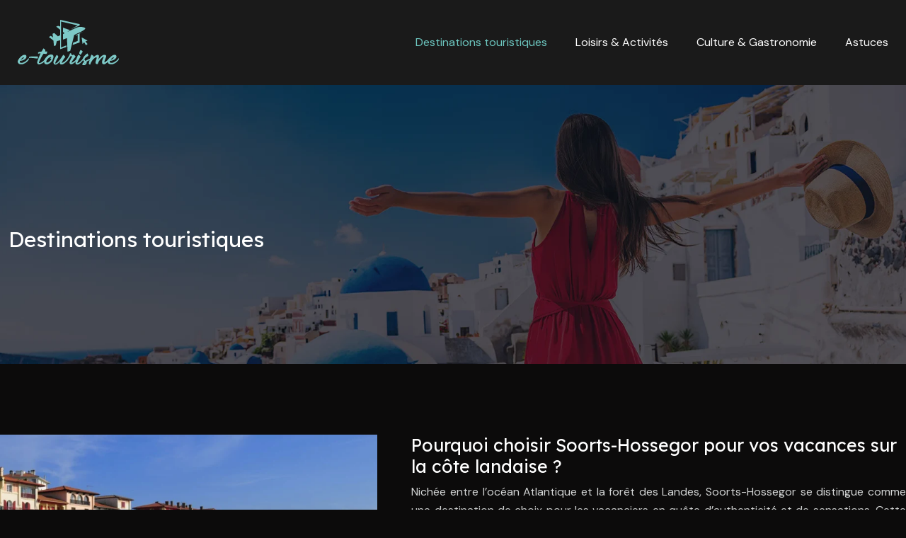

--- FILE ---
content_type: text/html; charset=UTF-8
request_url: https://www.e-tourisme.net/destinations-touristiques/
body_size: 9309
content:
<!DOCTYPE html>
<html lang="fr-FR">
<head>
<meta charset="UTF-8" />
<meta name="viewport" content="width=device-width">
<link rel="shortcut icon" href="/wp-content/uploads/2022/03/favicon.svg" /><meta name='robots' content='max-image-preview:large' />
<title>Destinations touristiques</title><link rel="alternate" type="application/rss+xml" title="e-tourisme &raquo; Flux de la catégorie Destinations touristiques" href="https://www.e-tourisme.net/destinations-touristiques/feed/" />
<style id='wp-img-auto-sizes-contain-inline-css' type='text/css'>
img:is([sizes=auto i],[sizes^="auto," i]){contain-intrinsic-size:3000px 1500px}
/*# sourceURL=wp-img-auto-sizes-contain-inline-css */
</style>
<style id='wp-block-library-inline-css' type='text/css'>
:root{--wp-block-synced-color:#7a00df;--wp-block-synced-color--rgb:122,0,223;--wp-bound-block-color:var(--wp-block-synced-color);--wp-editor-canvas-background:#ddd;--wp-admin-theme-color:#007cba;--wp-admin-theme-color--rgb:0,124,186;--wp-admin-theme-color-darker-10:#006ba1;--wp-admin-theme-color-darker-10--rgb:0,107,160.5;--wp-admin-theme-color-darker-20:#005a87;--wp-admin-theme-color-darker-20--rgb:0,90,135;--wp-admin-border-width-focus:2px}@media (min-resolution:192dpi){:root{--wp-admin-border-width-focus:1.5px}}.wp-element-button{cursor:pointer}:root .has-very-light-gray-background-color{background-color:#eee}:root .has-very-dark-gray-background-color{background-color:#313131}:root .has-very-light-gray-color{color:#eee}:root .has-very-dark-gray-color{color:#313131}:root .has-vivid-green-cyan-to-vivid-cyan-blue-gradient-background{background:linear-gradient(135deg,#00d084,#0693e3)}:root .has-purple-crush-gradient-background{background:linear-gradient(135deg,#34e2e4,#4721fb 50%,#ab1dfe)}:root .has-hazy-dawn-gradient-background{background:linear-gradient(135deg,#faaca8,#dad0ec)}:root .has-subdued-olive-gradient-background{background:linear-gradient(135deg,#fafae1,#67a671)}:root .has-atomic-cream-gradient-background{background:linear-gradient(135deg,#fdd79a,#004a59)}:root .has-nightshade-gradient-background{background:linear-gradient(135deg,#330968,#31cdcf)}:root .has-midnight-gradient-background{background:linear-gradient(135deg,#020381,#2874fc)}:root{--wp--preset--font-size--normal:16px;--wp--preset--font-size--huge:42px}.has-regular-font-size{font-size:1em}.has-larger-font-size{font-size:2.625em}.has-normal-font-size{font-size:var(--wp--preset--font-size--normal)}.has-huge-font-size{font-size:var(--wp--preset--font-size--huge)}.has-text-align-center{text-align:center}.has-text-align-left{text-align:left}.has-text-align-right{text-align:right}.has-fit-text{white-space:nowrap!important}#end-resizable-editor-section{display:none}.aligncenter{clear:both}.items-justified-left{justify-content:flex-start}.items-justified-center{justify-content:center}.items-justified-right{justify-content:flex-end}.items-justified-space-between{justify-content:space-between}.screen-reader-text{border:0;clip-path:inset(50%);height:1px;margin:-1px;overflow:hidden;padding:0;position:absolute;width:1px;word-wrap:normal!important}.screen-reader-text:focus{background-color:#ddd;clip-path:none;color:#444;display:block;font-size:1em;height:auto;left:5px;line-height:normal;padding:15px 23px 14px;text-decoration:none;top:5px;width:auto;z-index:100000}html :where(.has-border-color){border-style:solid}html :where([style*=border-top-color]){border-top-style:solid}html :where([style*=border-right-color]){border-right-style:solid}html :where([style*=border-bottom-color]){border-bottom-style:solid}html :where([style*=border-left-color]){border-left-style:solid}html :where([style*=border-width]){border-style:solid}html :where([style*=border-top-width]){border-top-style:solid}html :where([style*=border-right-width]){border-right-style:solid}html :where([style*=border-bottom-width]){border-bottom-style:solid}html :where([style*=border-left-width]){border-left-style:solid}html :where(img[class*=wp-image-]){height:auto;max-width:100%}:where(figure){margin:0 0 1em}html :where(.is-position-sticky){--wp-admin--admin-bar--position-offset:var(--wp-admin--admin-bar--height,0px)}@media screen and (max-width:600px){html :where(.is-position-sticky){--wp-admin--admin-bar--position-offset:0px}}

/*# sourceURL=wp-block-library-inline-css */
</style><style id='global-styles-inline-css' type='text/css'>
:root{--wp--preset--aspect-ratio--square: 1;--wp--preset--aspect-ratio--4-3: 4/3;--wp--preset--aspect-ratio--3-4: 3/4;--wp--preset--aspect-ratio--3-2: 3/2;--wp--preset--aspect-ratio--2-3: 2/3;--wp--preset--aspect-ratio--16-9: 16/9;--wp--preset--aspect-ratio--9-16: 9/16;--wp--preset--color--black: #000000;--wp--preset--color--cyan-bluish-gray: #abb8c3;--wp--preset--color--white: #ffffff;--wp--preset--color--pale-pink: #f78da7;--wp--preset--color--vivid-red: #cf2e2e;--wp--preset--color--luminous-vivid-orange: #ff6900;--wp--preset--color--luminous-vivid-amber: #fcb900;--wp--preset--color--light-green-cyan: #7bdcb5;--wp--preset--color--vivid-green-cyan: #00d084;--wp--preset--color--pale-cyan-blue: #8ed1fc;--wp--preset--color--vivid-cyan-blue: #0693e3;--wp--preset--color--vivid-purple: #9b51e0;--wp--preset--color--base: #f9f9f9;--wp--preset--color--base-2: #ffffff;--wp--preset--color--contrast: #111111;--wp--preset--color--contrast-2: #636363;--wp--preset--color--contrast-3: #A4A4A4;--wp--preset--color--accent: #cfcabe;--wp--preset--color--accent-2: #c2a990;--wp--preset--color--accent-3: #d8613c;--wp--preset--color--accent-4: #b1c5a4;--wp--preset--color--accent-5: #b5bdbc;--wp--preset--gradient--vivid-cyan-blue-to-vivid-purple: linear-gradient(135deg,rgb(6,147,227) 0%,rgb(155,81,224) 100%);--wp--preset--gradient--light-green-cyan-to-vivid-green-cyan: linear-gradient(135deg,rgb(122,220,180) 0%,rgb(0,208,130) 100%);--wp--preset--gradient--luminous-vivid-amber-to-luminous-vivid-orange: linear-gradient(135deg,rgb(252,185,0) 0%,rgb(255,105,0) 100%);--wp--preset--gradient--luminous-vivid-orange-to-vivid-red: linear-gradient(135deg,rgb(255,105,0) 0%,rgb(207,46,46) 100%);--wp--preset--gradient--very-light-gray-to-cyan-bluish-gray: linear-gradient(135deg,rgb(238,238,238) 0%,rgb(169,184,195) 100%);--wp--preset--gradient--cool-to-warm-spectrum: linear-gradient(135deg,rgb(74,234,220) 0%,rgb(151,120,209) 20%,rgb(207,42,186) 40%,rgb(238,44,130) 60%,rgb(251,105,98) 80%,rgb(254,248,76) 100%);--wp--preset--gradient--blush-light-purple: linear-gradient(135deg,rgb(255,206,236) 0%,rgb(152,150,240) 100%);--wp--preset--gradient--blush-bordeaux: linear-gradient(135deg,rgb(254,205,165) 0%,rgb(254,45,45) 50%,rgb(107,0,62) 100%);--wp--preset--gradient--luminous-dusk: linear-gradient(135deg,rgb(255,203,112) 0%,rgb(199,81,192) 50%,rgb(65,88,208) 100%);--wp--preset--gradient--pale-ocean: linear-gradient(135deg,rgb(255,245,203) 0%,rgb(182,227,212) 50%,rgb(51,167,181) 100%);--wp--preset--gradient--electric-grass: linear-gradient(135deg,rgb(202,248,128) 0%,rgb(113,206,126) 100%);--wp--preset--gradient--midnight: linear-gradient(135deg,rgb(2,3,129) 0%,rgb(40,116,252) 100%);--wp--preset--gradient--gradient-1: linear-gradient(to bottom, #cfcabe 0%, #F9F9F9 100%);--wp--preset--gradient--gradient-2: linear-gradient(to bottom, #C2A990 0%, #F9F9F9 100%);--wp--preset--gradient--gradient-3: linear-gradient(to bottom, #D8613C 0%, #F9F9F9 100%);--wp--preset--gradient--gradient-4: linear-gradient(to bottom, #B1C5A4 0%, #F9F9F9 100%);--wp--preset--gradient--gradient-5: linear-gradient(to bottom, #B5BDBC 0%, #F9F9F9 100%);--wp--preset--gradient--gradient-6: linear-gradient(to bottom, #A4A4A4 0%, #F9F9F9 100%);--wp--preset--gradient--gradient-7: linear-gradient(to bottom, #cfcabe 50%, #F9F9F9 50%);--wp--preset--gradient--gradient-8: linear-gradient(to bottom, #C2A990 50%, #F9F9F9 50%);--wp--preset--gradient--gradient-9: linear-gradient(to bottom, #D8613C 50%, #F9F9F9 50%);--wp--preset--gradient--gradient-10: linear-gradient(to bottom, #B1C5A4 50%, #F9F9F9 50%);--wp--preset--gradient--gradient-11: linear-gradient(to bottom, #B5BDBC 50%, #F9F9F9 50%);--wp--preset--gradient--gradient-12: linear-gradient(to bottom, #A4A4A4 50%, #F9F9F9 50%);--wp--preset--font-size--small: 13px;--wp--preset--font-size--medium: 20px;--wp--preset--font-size--large: 36px;--wp--preset--font-size--x-large: 42px;--wp--preset--spacing--20: min(1.5rem, 2vw);--wp--preset--spacing--30: min(2.5rem, 3vw);--wp--preset--spacing--40: min(4rem, 5vw);--wp--preset--spacing--50: min(6.5rem, 8vw);--wp--preset--spacing--60: min(10.5rem, 13vw);--wp--preset--spacing--70: 3.38rem;--wp--preset--spacing--80: 5.06rem;--wp--preset--spacing--10: 1rem;--wp--preset--shadow--natural: 6px 6px 9px rgba(0, 0, 0, 0.2);--wp--preset--shadow--deep: 12px 12px 50px rgba(0, 0, 0, 0.4);--wp--preset--shadow--sharp: 6px 6px 0px rgba(0, 0, 0, 0.2);--wp--preset--shadow--outlined: 6px 6px 0px -3px rgb(255, 255, 255), 6px 6px rgb(0, 0, 0);--wp--preset--shadow--crisp: 6px 6px 0px rgb(0, 0, 0);}:root { --wp--style--global--content-size: 1320px;--wp--style--global--wide-size: 1920px; }:where(body) { margin: 0; }.wp-site-blocks { padding-top: var(--wp--style--root--padding-top); padding-bottom: var(--wp--style--root--padding-bottom); }.has-global-padding { padding-right: var(--wp--style--root--padding-right); padding-left: var(--wp--style--root--padding-left); }.has-global-padding > .alignfull { margin-right: calc(var(--wp--style--root--padding-right) * -1); margin-left: calc(var(--wp--style--root--padding-left) * -1); }.has-global-padding :where(:not(.alignfull.is-layout-flow) > .has-global-padding:not(.wp-block-block, .alignfull)) { padding-right: 0; padding-left: 0; }.has-global-padding :where(:not(.alignfull.is-layout-flow) > .has-global-padding:not(.wp-block-block, .alignfull)) > .alignfull { margin-left: 0; margin-right: 0; }.wp-site-blocks > .alignleft { float: left; margin-right: 2em; }.wp-site-blocks > .alignright { float: right; margin-left: 2em; }.wp-site-blocks > .aligncenter { justify-content: center; margin-left: auto; margin-right: auto; }:where(.wp-site-blocks) > * { margin-block-start: 1.2rem; margin-block-end: 0; }:where(.wp-site-blocks) > :first-child { margin-block-start: 0; }:where(.wp-site-blocks) > :last-child { margin-block-end: 0; }:root { --wp--style--block-gap: 1.2rem; }:root :where(.is-layout-flow) > :first-child{margin-block-start: 0;}:root :where(.is-layout-flow) > :last-child{margin-block-end: 0;}:root :where(.is-layout-flow) > *{margin-block-start: 1.2rem;margin-block-end: 0;}:root :where(.is-layout-constrained) > :first-child{margin-block-start: 0;}:root :where(.is-layout-constrained) > :last-child{margin-block-end: 0;}:root :where(.is-layout-constrained) > *{margin-block-start: 1.2rem;margin-block-end: 0;}:root :where(.is-layout-flex){gap: 1.2rem;}:root :where(.is-layout-grid){gap: 1.2rem;}.is-layout-flow > .alignleft{float: left;margin-inline-start: 0;margin-inline-end: 2em;}.is-layout-flow > .alignright{float: right;margin-inline-start: 2em;margin-inline-end: 0;}.is-layout-flow > .aligncenter{margin-left: auto !important;margin-right: auto !important;}.is-layout-constrained > .alignleft{float: left;margin-inline-start: 0;margin-inline-end: 2em;}.is-layout-constrained > .alignright{float: right;margin-inline-start: 2em;margin-inline-end: 0;}.is-layout-constrained > .aligncenter{margin-left: auto !important;margin-right: auto !important;}.is-layout-constrained > :where(:not(.alignleft):not(.alignright):not(.alignfull)){max-width: var(--wp--style--global--content-size);margin-left: auto !important;margin-right: auto !important;}.is-layout-constrained > .alignwide{max-width: var(--wp--style--global--wide-size);}body .is-layout-flex{display: flex;}.is-layout-flex{flex-wrap: wrap;align-items: center;}.is-layout-flex > :is(*, div){margin: 0;}body .is-layout-grid{display: grid;}.is-layout-grid > :is(*, div){margin: 0;}body{--wp--style--root--padding-top: 0px;--wp--style--root--padding-right: var(--wp--preset--spacing--50);--wp--style--root--padding-bottom: 0px;--wp--style--root--padding-left: var(--wp--preset--spacing--50);}a:where(:not(.wp-element-button)){text-decoration: underline;}:root :where(a:where(:not(.wp-element-button)):hover){text-decoration: none;}:root :where(.wp-element-button, .wp-block-button__link){background-color: var(--wp--preset--color--contrast);border-radius: .33rem;border-color: var(--wp--preset--color--contrast);border-width: 0;color: var(--wp--preset--color--base);font-family: inherit;font-size: var(--wp--preset--font-size--small);font-style: normal;font-weight: 500;letter-spacing: inherit;line-height: inherit;padding-top: 0.6rem;padding-right: 1rem;padding-bottom: 0.6rem;padding-left: 1rem;text-decoration: none;text-transform: inherit;}:root :where(.wp-element-button:hover, .wp-block-button__link:hover){background-color: var(--wp--preset--color--contrast-2);border-color: var(--wp--preset--color--contrast-2);color: var(--wp--preset--color--base);}:root :where(.wp-element-button:focus, .wp-block-button__link:focus){background-color: var(--wp--preset--color--contrast-2);border-color: var(--wp--preset--color--contrast-2);color: var(--wp--preset--color--base);outline-color: var(--wp--preset--color--contrast);outline-offset: 2px;outline-style: dotted;outline-width: 1px;}:root :where(.wp-element-button:active, .wp-block-button__link:active){background-color: var(--wp--preset--color--contrast);color: var(--wp--preset--color--base);}:root :where(.wp-element-caption, .wp-block-audio figcaption, .wp-block-embed figcaption, .wp-block-gallery figcaption, .wp-block-image figcaption, .wp-block-table figcaption, .wp-block-video figcaption){color: var(--wp--preset--color--contrast-2);font-family: var(--wp--preset--font-family--body);font-size: 0.8rem;}.has-black-color{color: var(--wp--preset--color--black) !important;}.has-cyan-bluish-gray-color{color: var(--wp--preset--color--cyan-bluish-gray) !important;}.has-white-color{color: var(--wp--preset--color--white) !important;}.has-pale-pink-color{color: var(--wp--preset--color--pale-pink) !important;}.has-vivid-red-color{color: var(--wp--preset--color--vivid-red) !important;}.has-luminous-vivid-orange-color{color: var(--wp--preset--color--luminous-vivid-orange) !important;}.has-luminous-vivid-amber-color{color: var(--wp--preset--color--luminous-vivid-amber) !important;}.has-light-green-cyan-color{color: var(--wp--preset--color--light-green-cyan) !important;}.has-vivid-green-cyan-color{color: var(--wp--preset--color--vivid-green-cyan) !important;}.has-pale-cyan-blue-color{color: var(--wp--preset--color--pale-cyan-blue) !important;}.has-vivid-cyan-blue-color{color: var(--wp--preset--color--vivid-cyan-blue) !important;}.has-vivid-purple-color{color: var(--wp--preset--color--vivid-purple) !important;}.has-base-color{color: var(--wp--preset--color--base) !important;}.has-base-2-color{color: var(--wp--preset--color--base-2) !important;}.has-contrast-color{color: var(--wp--preset--color--contrast) !important;}.has-contrast-2-color{color: var(--wp--preset--color--contrast-2) !important;}.has-contrast-3-color{color: var(--wp--preset--color--contrast-3) !important;}.has-accent-color{color: var(--wp--preset--color--accent) !important;}.has-accent-2-color{color: var(--wp--preset--color--accent-2) !important;}.has-accent-3-color{color: var(--wp--preset--color--accent-3) !important;}.has-accent-4-color{color: var(--wp--preset--color--accent-4) !important;}.has-accent-5-color{color: var(--wp--preset--color--accent-5) !important;}.has-black-background-color{background-color: var(--wp--preset--color--black) !important;}.has-cyan-bluish-gray-background-color{background-color: var(--wp--preset--color--cyan-bluish-gray) !important;}.has-white-background-color{background-color: var(--wp--preset--color--white) !important;}.has-pale-pink-background-color{background-color: var(--wp--preset--color--pale-pink) !important;}.has-vivid-red-background-color{background-color: var(--wp--preset--color--vivid-red) !important;}.has-luminous-vivid-orange-background-color{background-color: var(--wp--preset--color--luminous-vivid-orange) !important;}.has-luminous-vivid-amber-background-color{background-color: var(--wp--preset--color--luminous-vivid-amber) !important;}.has-light-green-cyan-background-color{background-color: var(--wp--preset--color--light-green-cyan) !important;}.has-vivid-green-cyan-background-color{background-color: var(--wp--preset--color--vivid-green-cyan) !important;}.has-pale-cyan-blue-background-color{background-color: var(--wp--preset--color--pale-cyan-blue) !important;}.has-vivid-cyan-blue-background-color{background-color: var(--wp--preset--color--vivid-cyan-blue) !important;}.has-vivid-purple-background-color{background-color: var(--wp--preset--color--vivid-purple) !important;}.has-base-background-color{background-color: var(--wp--preset--color--base) !important;}.has-base-2-background-color{background-color: var(--wp--preset--color--base-2) !important;}.has-contrast-background-color{background-color: var(--wp--preset--color--contrast) !important;}.has-contrast-2-background-color{background-color: var(--wp--preset--color--contrast-2) !important;}.has-contrast-3-background-color{background-color: var(--wp--preset--color--contrast-3) !important;}.has-accent-background-color{background-color: var(--wp--preset--color--accent) !important;}.has-accent-2-background-color{background-color: var(--wp--preset--color--accent-2) !important;}.has-accent-3-background-color{background-color: var(--wp--preset--color--accent-3) !important;}.has-accent-4-background-color{background-color: var(--wp--preset--color--accent-4) !important;}.has-accent-5-background-color{background-color: var(--wp--preset--color--accent-5) !important;}.has-black-border-color{border-color: var(--wp--preset--color--black) !important;}.has-cyan-bluish-gray-border-color{border-color: var(--wp--preset--color--cyan-bluish-gray) !important;}.has-white-border-color{border-color: var(--wp--preset--color--white) !important;}.has-pale-pink-border-color{border-color: var(--wp--preset--color--pale-pink) !important;}.has-vivid-red-border-color{border-color: var(--wp--preset--color--vivid-red) !important;}.has-luminous-vivid-orange-border-color{border-color: var(--wp--preset--color--luminous-vivid-orange) !important;}.has-luminous-vivid-amber-border-color{border-color: var(--wp--preset--color--luminous-vivid-amber) !important;}.has-light-green-cyan-border-color{border-color: var(--wp--preset--color--light-green-cyan) !important;}.has-vivid-green-cyan-border-color{border-color: var(--wp--preset--color--vivid-green-cyan) !important;}.has-pale-cyan-blue-border-color{border-color: var(--wp--preset--color--pale-cyan-blue) !important;}.has-vivid-cyan-blue-border-color{border-color: var(--wp--preset--color--vivid-cyan-blue) !important;}.has-vivid-purple-border-color{border-color: var(--wp--preset--color--vivid-purple) !important;}.has-base-border-color{border-color: var(--wp--preset--color--base) !important;}.has-base-2-border-color{border-color: var(--wp--preset--color--base-2) !important;}.has-contrast-border-color{border-color: var(--wp--preset--color--contrast) !important;}.has-contrast-2-border-color{border-color: var(--wp--preset--color--contrast-2) !important;}.has-contrast-3-border-color{border-color: var(--wp--preset--color--contrast-3) !important;}.has-accent-border-color{border-color: var(--wp--preset--color--accent) !important;}.has-accent-2-border-color{border-color: var(--wp--preset--color--accent-2) !important;}.has-accent-3-border-color{border-color: var(--wp--preset--color--accent-3) !important;}.has-accent-4-border-color{border-color: var(--wp--preset--color--accent-4) !important;}.has-accent-5-border-color{border-color: var(--wp--preset--color--accent-5) !important;}.has-vivid-cyan-blue-to-vivid-purple-gradient-background{background: var(--wp--preset--gradient--vivid-cyan-blue-to-vivid-purple) !important;}.has-light-green-cyan-to-vivid-green-cyan-gradient-background{background: var(--wp--preset--gradient--light-green-cyan-to-vivid-green-cyan) !important;}.has-luminous-vivid-amber-to-luminous-vivid-orange-gradient-background{background: var(--wp--preset--gradient--luminous-vivid-amber-to-luminous-vivid-orange) !important;}.has-luminous-vivid-orange-to-vivid-red-gradient-background{background: var(--wp--preset--gradient--luminous-vivid-orange-to-vivid-red) !important;}.has-very-light-gray-to-cyan-bluish-gray-gradient-background{background: var(--wp--preset--gradient--very-light-gray-to-cyan-bluish-gray) !important;}.has-cool-to-warm-spectrum-gradient-background{background: var(--wp--preset--gradient--cool-to-warm-spectrum) !important;}.has-blush-light-purple-gradient-background{background: var(--wp--preset--gradient--blush-light-purple) !important;}.has-blush-bordeaux-gradient-background{background: var(--wp--preset--gradient--blush-bordeaux) !important;}.has-luminous-dusk-gradient-background{background: var(--wp--preset--gradient--luminous-dusk) !important;}.has-pale-ocean-gradient-background{background: var(--wp--preset--gradient--pale-ocean) !important;}.has-electric-grass-gradient-background{background: var(--wp--preset--gradient--electric-grass) !important;}.has-midnight-gradient-background{background: var(--wp--preset--gradient--midnight) !important;}.has-gradient-1-gradient-background{background: var(--wp--preset--gradient--gradient-1) !important;}.has-gradient-2-gradient-background{background: var(--wp--preset--gradient--gradient-2) !important;}.has-gradient-3-gradient-background{background: var(--wp--preset--gradient--gradient-3) !important;}.has-gradient-4-gradient-background{background: var(--wp--preset--gradient--gradient-4) !important;}.has-gradient-5-gradient-background{background: var(--wp--preset--gradient--gradient-5) !important;}.has-gradient-6-gradient-background{background: var(--wp--preset--gradient--gradient-6) !important;}.has-gradient-7-gradient-background{background: var(--wp--preset--gradient--gradient-7) !important;}.has-gradient-8-gradient-background{background: var(--wp--preset--gradient--gradient-8) !important;}.has-gradient-9-gradient-background{background: var(--wp--preset--gradient--gradient-9) !important;}.has-gradient-10-gradient-background{background: var(--wp--preset--gradient--gradient-10) !important;}.has-gradient-11-gradient-background{background: var(--wp--preset--gradient--gradient-11) !important;}.has-gradient-12-gradient-background{background: var(--wp--preset--gradient--gradient-12) !important;}.has-small-font-size{font-size: var(--wp--preset--font-size--small) !important;}.has-medium-font-size{font-size: var(--wp--preset--font-size--medium) !important;}.has-large-font-size{font-size: var(--wp--preset--font-size--large) !important;}.has-x-large-font-size{font-size: var(--wp--preset--font-size--x-large) !important;}
/*# sourceURL=global-styles-inline-css */
</style>

<link rel='stylesheet' id='default-css' href='https://www.e-tourisme.net/wp-content/themes/factory-templates-4/style.css?ver=178d5744c60a8df17ae26a1a7ef9f2bc' type='text/css' media='all' />
<link rel='stylesheet' id='bootstrap5-css' href='https://www.e-tourisme.net/wp-content/themes/factory-templates-4/css/bootstrap.min.css?ver=178d5744c60a8df17ae26a1a7ef9f2bc' type='text/css' media='all' />
<link rel='stylesheet' id='bootstrap-icon-css' href='https://www.e-tourisme.net/wp-content/themes/factory-templates-4/css/bootstrap-icons.css?ver=178d5744c60a8df17ae26a1a7ef9f2bc' type='text/css' media='all' />
<link rel='stylesheet' id='global-css' href='https://www.e-tourisme.net/wp-content/themes/factory-templates-4/css/global.css?ver=178d5744c60a8df17ae26a1a7ef9f2bc' type='text/css' media='all' />
<link rel='stylesheet' id='light-theme-css' href='https://www.e-tourisme.net/wp-content/themes/factory-templates-4/css/light.css?ver=178d5744c60a8df17ae26a1a7ef9f2bc' type='text/css' media='all' />
<script type="text/javascript" src="https://code.jquery.com/jquery-3.2.1.min.js?ver=178d5744c60a8df17ae26a1a7ef9f2bc" id="jquery3.2.1-js"></script>
<script type="text/javascript" src="https://www.e-tourisme.net/wp-content/themes/factory-templates-4/js/fn.js?ver=178d5744c60a8df17ae26a1a7ef9f2bc" id="default_script-js"></script>
<link rel="https://api.w.org/" href="https://www.e-tourisme.net/wp-json/" /><link rel="alternate" title="JSON" type="application/json" href="https://www.e-tourisme.net/wp-json/wp/v2/categories/2" /><link rel="EditURI" type="application/rsd+xml" title="RSD" href="https://www.e-tourisme.net/xmlrpc.php?rsd" />
 
<meta name="google-site-verification" content="av3hCHLMI-kgdeymH1n1EsQixsF-oXq3wJoowUVILe4" />
<meta name="google-site-verification" content="NRMNTAZJkcz5P7xpAuYkrym_T_dO7B2LNZ1fvfrYJU0" />
<link rel="preconnect" href="https://fonts.googleapis.com">
<link rel="preconnect" href="https://fonts.gstatic.com" crossorigin>
<link href="https://fonts.googleapis.com/css2?family=DM+Sans:wght@400&family=Lexend+Deca:wght@400&display=swap" rel="stylesheet">
 
<style type="text/css">
.default_color_background,.menu-bars{background-color : #ffffff }.default_color_text,a,h1 span,h2 span,h3 span,h4 span,h5 span,h6 span{color :#ffffff }.navigation li a,.navigation li.disabled,.navigation li.active a,.owl-dots .owl-dot.active span,.owl-dots .owl-dot:hover span{background-color: #ffffff;}
.block-spc{border-color:#ffffff}
.page-content a{color : #6dc7c0 }.page-content a:hover{color : #becb0a }.home .body-content a{color : #6dc7c0 }.home .body-content a:hover{color : #becb0a }nav .navbar-toggler{background-color:#fff}body:not(.home) .main-navigation{background-color:rgb(26 26 26)}.main-navigation {padding:0px 0px 0px 0px;}.main-navigation.scrolled{padding:0px 0px 0px 0px;}.main-navigation nav li{padding:0px 10px;}.main-navigation.scrolled{background-color:rgb(26 26 26);}.main-navigation .logo-main{padding: 20px 10px 20px 10px;}.main-navigation .logo-main{height: auto;}.main-navigation  .logo-sticky{height: auto;}.main-navigation .sub-menu{background-color: rgb(26 26 26);}nav li a{font-size:16px;}nav li a{color:#ffffff!important;}nav li:hover > a,.current-menu-item > a{color:#6dc7c0!important;}.sub-menu a{color:#ffffff!important;}.archive h1{color:#ffffff!important;}.category .subheader,.single .subheader{padding:200px 0px 150px }.archive h1{text-align:left!important;} .archive h1{font-size:30px}  .archive h2,.cat-description h2{font-size:25px} .archive h2 a,.cat-description h2{color:#ffffff!important;}.archive .readmore{background-color:#6dc7c0;}.archive .readmore{color:#000000;}.archive .readmore:hover{background-color:#ffffff;}.archive .readmore:hover{color:#000000;}.archive .readmore{padding:5px 15px 5px 15px;}.single h1{color:#ffffff!important;}.single .the-post h2{color:#ffffff!important;}.single .the-post h3{color:#ffffff!important;}.single .the-post h4{color:#ffffff!important;}.single .the-post h5{color:#ffffff!important;}.single .the-post h6{color:#ffffff!important;} .single .post-content a{color:#6dc7c0} .single .post-content a:hover{color:#becb0a}.single h1{text-align:left!important;}.single h1{font-size: 30px}.single h2{font-size: 25px}.single h3{font-size: 21px}.single h4{font-size: 18px}.single h5{font-size: 16px}.single h6{font-size: 14px}footer{background-position:top }  footer a{color: #becb0a} footer{padding:100px 0px 0px} </style>
<style>:root {
    --color-primary: #ffffff;
    --color-primary-light: #ffffff;
    --color-primary-dark: #b2b2b2;
    --color-primary-hover: #e5e5e5;
    --color-primary-muted: #ffffff;
            --color-background: #0c0b0b;
    --color-text: #000000;
} </style>
<style id="custom-st" type="text/css">
body{font-family:DM Sans,sans-serif;font-size:16px;line-height:26px;color:#d3d5d5;font-weight:400;}h1,h2,h3,h4,h5,h6{font-weight:400;font-family:Lexend Deca,sans-serif;}.block-hover {transition:.3s;}.block-hover:hover{background-color:#161515 !important;}.anim-box .wp-block-cover__background{opacity:0!important;transition:all 0.6s ease;}.anim-box:hover .wp-block-cover__background{opacity:0.7!important;}.anim-box .wp-block-cover__image-background{transition:all 0.5s ease;}.anim-box:hover .wp-block-cover__image-background{transform:scale(1.2);}.widget_footer .footer-widget{color:#fff;border-bottom:0px solid;text-align:left;line-height:1.4em;font-size:22px;margin-bottom:20px}.bi-chevron-right::before{content:"\f285";font-weight:900 !important;font-size:15px;}footer .copyright{border-top:1px solid #ffffff2b;padding:30px 50px;margin-top:60px;text-align:center;}footer {color:#d3d5d5;}.widget_sidebar .sidebar-widget{font-size:22px;border-bottom:1px solid;margin-bottom:20px;padding:20px 0px;color:#fff;}footer .menu-liste{list-style:none;margin-left:-40px;line-height:30px;}footer .menu-liste li:hover{color:#6dc7c0;}@media(max-width:969px){.full-height{height:50vh;}.home h1{font-size:30px !important;}.home h2{font-size:25px !important;}.home h3{font-size:20px !important;}footer{padding:30px 20px 20px !important;}.category .subheader,.single .subheader{padding:60px 0px;}.navbar-collapse{background:#333;}.anim-box {height:40vh;}.left-right {padding-left:0px !important;padding-right:0px !important;}}</style>
</head> 

<body class="archive category category-destinations-touristiques category-2 wp-theme-factory-templates-4" style="background-color: #0c0b0b;">

<div class="main-navigation  container-fluid is_sticky ">
<nav class="navbar navbar-expand-lg  container-xxl">

<a id="logo" href="https://www.e-tourisme.net">
<img class="logo-main" src="/wp-content/uploads/2022/03/logo.svg"  width="auto"   height="auto"  alt="logo">
<img class="logo-sticky" src="/wp-content/uploads/2022/03/logo.svg" width="auto" height="auto" alt="logo"></a>

    <button class="navbar-toggler" type="button" data-bs-toggle="collapse" data-bs-target="#navbarSupportedContent" aria-controls="navbarSupportedContent" aria-expanded="false" aria-label="Toggle navigation">
      <span class="navbar-toggler-icon"><i class="bi bi-list"></i></span>
    </button>

    <div class="collapse navbar-collapse" id="navbarSupportedContent">

<ul id="main-menu" class="classic-menu navbar-nav ms-auto mb-2 mb-lg-0"><li id="menu-item-152" class="menu-item menu-item-type-taxonomy menu-item-object-category current-menu-item"><a href="https://www.e-tourisme.net/destinations-touristiques/">Destinations touristiques</a></li>
<li id="menu-item-153" class="menu-item menu-item-type-taxonomy menu-item-object-category"><a href="https://www.e-tourisme.net/loisirs-activites/">Loisirs &amp; Activités</a></li>
<li id="menu-item-154" class="menu-item menu-item-type-taxonomy menu-item-object-category"><a href="https://www.e-tourisme.net/culture-gastronomie/">Culture &amp; Gastronomie</a></li>
<li id="menu-item-155" class="menu-item menu-item-type-taxonomy menu-item-object-category"><a href="https://www.e-tourisme.net/astuces/">Astuces</a></li>
</ul>
</div>
</nav>
</div><!--menu-->
<div style="" class="body-content     ">
  <div class="subheader container-fluid" style="background-image:url(/wp-content/uploads/2022/03/categ-tourisme.webp);background-position:center; ">
<div id="mask" style=""></div> 
<div class="container-xxl"><h1 class="title">Destinations touristiques</h1></div>
</div>


<div class="container-xxl the-cat-content">
  
<div class="loop-post"> 

<div class="row post">

<div class="col-md-5 col-xs-12 thumb-cover p-0">
<img width="540" height="191" src="https://www.e-tourisme.net/wp-content/uploads/2025/02/120220251739358605.webp" class="attachment-540_300 size-540_300 wp-post-image" alt="" decoding="async" fetchpriority="high" srcset="https://www.e-tourisme.net/wp-content/uploads/2025/02/120220251739358605.webp 1920w, https://www.e-tourisme.net/wp-content/uploads/2025/02/120220251739358605-300x106.webp 300w, https://www.e-tourisme.net/wp-content/uploads/2025/02/120220251739358605-1024x363.webp 1024w, https://www.e-tourisme.net/wp-content/uploads/2025/02/120220251739358605-768x272.webp 768w, https://www.e-tourisme.net/wp-content/uploads/2025/02/120220251739358605-1536x544.webp 1536w" sizes="(max-width: 540px) 100vw, 540px" /></div>

<div class="col-md-7 col-xs-12 ps-m-0 ps-lg-5 pe-0 d-flex align-items-center">
<div> 
<h2><a href="https://www.e-tourisme.net/pourquoi-choisir-soorts-hossegor-pour-vos-vacances-sur-la-cote-landaise/">Pourquoi choisir Soorts-Hossegor pour vos vacances sur la côte landaise ?</a></h2>
<p>Nichée entre l’océan Atlantique et la forêt des Landes, Soorts-Hossegor se distingue comme une destination de choix pour les vacanciers en quête d’authenticité et de sensations. Cette station balnéaire, réputée pour son cadre naturel exceptionnel et son ambiance décontractée, offre&#8230;</p>
<a class="readmore read-more" href="https://www.e-tourisme.net/pourquoi-choisir-soorts-hossegor-pour-vos-vacances-sur-la-cote-landaise/">Lire la suite</a>
</div>
</div>
</div>


<div class="row post">

<div class="col-md-5 col-xs-12 thumb-cover p-0">
<img width="540" height="284" src="https://www.e-tourisme.net/wp-content/uploads/2023/08/040820231691117133.jpeg" class="attachment-540_300 size-540_300 wp-post-image" alt="Isère" decoding="async" srcset="https://www.e-tourisme.net/wp-content/uploads/2023/08/040820231691117133.jpeg 1180w, https://www.e-tourisme.net/wp-content/uploads/2023/08/040820231691117133-300x158.jpeg 300w, https://www.e-tourisme.net/wp-content/uploads/2023/08/040820231691117133-1024x538.jpeg 1024w, https://www.e-tourisme.net/wp-content/uploads/2023/08/040820231691117133-768x404.jpeg 768w" sizes="(max-width: 540px) 100vw, 540px" /></div>

<div class="col-md-7 col-xs-12 ps-m-0 ps-lg-5 pe-0 d-flex align-items-center">
<div> 
<h2><a href="https://www.e-tourisme.net/l-isere-en-ete-les-locations-de-vacances-ideales-pour-des-vacances-actives-en-montagne/">L&rsquo;Isère en été : Les locations de vacances idéales pour des vacances actives en montagne</a></h2>
<p>Entre montagne et campagne, le département de l’Isère est riche en paysages et dispose d’un patrimoine naturel varié. Les massifs montagneux ne sont pas réservés à l’hiver et au ski. Vous profiterez de vacances actives en été, dans la mesure&#8230;</p>
<a class="readmore read-more" href="https://www.e-tourisme.net/l-isere-en-ete-les-locations-de-vacances-ideales-pour-des-vacances-actives-en-montagne/">Lire la suite</a>
</div>
</div>
</div>


<div class="row post">

<div class="col-md-5 col-xs-12 thumb-cover p-0">
<img width="540" height="184" src="https://www.e-tourisme.net/wp-content/uploads/2023/04/300420231682816784.jpeg" class="attachment-540_300 size-540_300 wp-post-image" alt="camping en Lozère" decoding="async" srcset="https://www.e-tourisme.net/wp-content/uploads/2023/04/300420231682816784.jpeg 880w, https://www.e-tourisme.net/wp-content/uploads/2023/04/300420231682816784-300x102.jpeg 300w, https://www.e-tourisme.net/wp-content/uploads/2023/04/300420231682816784-768x262.jpeg 768w" sizes="(max-width: 540px) 100vw, 540px" /></div>

<div class="col-md-7 col-xs-12 ps-m-0 ps-lg-5 pe-0 d-flex align-items-center">
<div> 
<h2><a href="https://www.e-tourisme.net/pourquoi-passer-ses-vacances-en-camping-en-lozere/">Pourquoi passer ses vacances en camping en Lozère ?</a></h2>
<p>La Lozère est un département français situé sur le Massif central. Avec des paysages diversifiés et une nature sauvage préservée, cette région est devenue une destination prisée des amoureux de la nature et des adeptes de la vie en plein&#8230;</p>
<a class="readmore read-more" href="https://www.e-tourisme.net/pourquoi-passer-ses-vacances-en-camping-en-lozere/">Lire la suite</a>
</div>
</div>
</div>


<div class="row post">

<div class="col-md-5 col-xs-12 thumb-cover p-0">
<img width="540" height="184" src="https://www.e-tourisme.net/wp-content/uploads/2023/04/070420231680830817.jpeg" class="attachment-540_300 size-540_300 wp-post-image" alt="marché immobilier" decoding="async" loading="lazy" srcset="https://www.e-tourisme.net/wp-content/uploads/2023/04/070420231680830817.jpeg 880w, https://www.e-tourisme.net/wp-content/uploads/2023/04/070420231680830817-300x102.jpeg 300w, https://www.e-tourisme.net/wp-content/uploads/2023/04/070420231680830817-768x262.jpeg 768w" sizes="auto, (max-width: 540px) 100vw, 540px" /></div>

<div class="col-md-7 col-xs-12 ps-m-0 ps-lg-5 pe-0 d-flex align-items-center">
<div> 
<h2><a href="https://www.e-tourisme.net/le-marche-immobilier-sur-la-cote-landaise-des-prix-en-hausse-et-une-demande-croissante/">Le marché immobilier sur la Côte Landaise : des prix en hausse et une demande croissante</a></h2>
<p>L’objet de ce contenu concerne les tendances essentielles du marché immobilier de la Côte Landaise, notamment de la région de Seignosse. Pour les personnes intéressées par l’investissement immobilier, les zones les plus séduisantes seront examinées ainsi que les éléments clés&#8230;</p>
<a class="readmore read-more" href="https://www.e-tourisme.net/le-marche-immobilier-sur-la-cote-landaise-des-prix-en-hausse-et-une-demande-croissante/">Lire la suite</a>
</div>
</div>
</div>


<div class="row post">

<div class="col-md-5 col-xs-12 thumb-cover p-0">
<img width="540" height="184" src="https://www.e-tourisme.net/wp-content/uploads/2023/02/200220231676855062.jpeg" class="attachment-540_300 size-540_300 wp-post-image" alt="Costa Brava" decoding="async" loading="lazy" srcset="https://www.e-tourisme.net/wp-content/uploads/2023/02/200220231676855062.jpeg 880w, https://www.e-tourisme.net/wp-content/uploads/2023/02/200220231676855062-300x102.jpeg 300w, https://www.e-tourisme.net/wp-content/uploads/2023/02/200220231676855062-768x262.jpeg 768w" sizes="auto, (max-width: 540px) 100vw, 540px" /></div>

<div class="col-md-7 col-xs-12 ps-m-0 ps-lg-5 pe-0 d-flex align-items-center">
<div> 
<h2><a href="https://www.e-tourisme.net/les-campings-sur-la-costa-brava-une-experience-inoubliable/">Les campings sur la Costa Brava : une expérience inoubliable !</a></h2>
<p>Les campings de la Costa Brava espagnole sont le lieu idéal pour des vacances en plein air inoubliables. La Costa Brava est un littoral situé au nord-est de la Catalogne, avec des paysages spectaculaires allant des falaises abruptes aux plages&#8230;</p>
<a class="readmore read-more" href="https://www.e-tourisme.net/les-campings-sur-la-costa-brava-une-experience-inoubliable/">Lire la suite</a>
</div>
</div>
</div>


<div class="row post">

<div class="col-md-5 col-xs-12 thumb-cover p-0">
<img width="540" height="184" src="https://www.e-tourisme.net/wp-content/uploads/2023/02/150220231676423911.jpeg" class="attachment-540_300 size-540_300 wp-post-image" alt="Location de villa avec piscine privée" decoding="async" loading="lazy" srcset="https://www.e-tourisme.net/wp-content/uploads/2023/02/150220231676423911.jpeg 880w, https://www.e-tourisme.net/wp-content/uploads/2023/02/150220231676423911-300x102.jpeg 300w, https://www.e-tourisme.net/wp-content/uploads/2023/02/150220231676423911-768x262.jpeg 768w" sizes="auto, (max-width: 540px) 100vw, 540px" /></div>

<div class="col-md-7 col-xs-12 ps-m-0 ps-lg-5 pe-0 d-flex align-items-center">
<div> 
<h2><a href="https://www.e-tourisme.net/location-de-villa-avec-piscine-privee-quels-sont-les-avantages/">Location de villa avec piscine privée : quels sont les avantages ?</a></h2>
<p>Les vacances sont souvent synonymes de détente et de décompression. Et quoi de mieux pour profiter de son temps libre que de louer une villa avec piscine privée ? Cette option de logement offre un certain nombre d’avantages pour les&#8230;</p>
<a class="readmore read-more" href="https://www.e-tourisme.net/location-de-villa-avec-piscine-privee-quels-sont-les-avantages/">Lire la suite</a>
</div>
</div>
</div>


<div class="row post">

<div class="col-md-5 col-xs-12 thumb-cover p-0">
<img width="540" height="184" src="https://www.e-tourisme.net/wp-content/uploads/2022/11/081120221667870048.jpeg" class="attachment-540_300 size-540_300 wp-post-image" alt="Grèce" decoding="async" loading="lazy" srcset="https://www.e-tourisme.net/wp-content/uploads/2022/11/081120221667870048.jpeg 880w, https://www.e-tourisme.net/wp-content/uploads/2022/11/081120221667870048-300x102.jpeg 300w, https://www.e-tourisme.net/wp-content/uploads/2022/11/081120221667870048-768x262.jpeg 768w" sizes="auto, (max-width: 540px) 100vw, 540px" /></div>

<div class="col-md-7 col-xs-12 ps-m-0 ps-lg-5 pe-0 d-flex align-items-center">
<div> 
<h2><a href="https://www.e-tourisme.net/grece-les-incontournables-de-votre-voyage/">Grèce : les incontournables de votre voyage</a></h2>
<p>La Grèce est l’un des pays qui constituent le plus de panoramas à couper le souffle. Le paysage continental et les kilomètres de plages paradisiaques qu’elle propose n’ont pas d’égal. À part les paysages, c’est également un pays qui abrite&#8230;</p>
<a class="readmore read-more" href="https://www.e-tourisme.net/grece-les-incontournables-de-votre-voyage/">Lire la suite</a>
</div>
</div>
</div>


<div class="row post">


<div class="col-md-12 col-xs-12 ps-m-0 ps-lg-5 pe-0 d-flex align-items-center">
<div> 
<h2><a href="https://www.e-tourisme.net/ou-aller-en-bretagne-pour-la-premiere-fois/">Où aller en bretagne pour la première fois ?</a></h2>
<p>La Bretagne est un territoire étranger ! Elle est unie et divisée. Elle est entière et riche de destinations géographiques uniques, des univers de découverte dans lesquels elle révèle ses multiples visages. Elle trouve son origine dans les paysages océaniques&#8230;</p>
<a class="readmore read-more" href="https://www.e-tourisme.net/ou-aller-en-bretagne-pour-la-premiere-fois/">Lire la suite</a>
</div>
</div>
</div>


<div class="row post">


<div class="col-md-12 col-xs-12 ps-m-0 ps-lg-5 pe-0 d-flex align-items-center">
<div> 
<h2><a href="https://www.e-tourisme.net/pourquoi-paris-est-la-ville-qui-attire-le-plus-de-touristes/">Pourquoi Paris est la ville qui attire le plus de touristes ?</a></h2>
<p>Paris est célèbre pour ses nombreuses attractions touristiques. En fait, la capitale française possède plusieurs avantages en tourismes. Pour tout le monde, elle réserve bien des surprises aux visiteurs. De plus, elle est considérée comme une destination mythique, offrant une&#8230;</p>
<a class="readmore read-more" href="https://www.e-tourisme.net/pourquoi-paris-est-la-ville-qui-attire-le-plus-de-touristes/">Lire la suite</a>
</div>
</div>
</div>


<div class="row post">


<div class="col-md-12 col-xs-12 ps-m-0 ps-lg-5 pe-0 d-flex align-items-center">
<div> 
<h2><a href="https://www.e-tourisme.net/l-abbaye-du-mont-saint-michel-le-monument-francais-incontournable/">L&rsquo;abbaye du Mont Saint Michel : le monument français incontournable</a></h2>
<p>Chaque année, le Mont Saint-Michel et son abbaye constituent le lieu de visite de près de 3 millions de touristes. Le site qui est classé patrimoine mondial de l’UNESCO compte parmi les destinations incontournables de France durant les vacances. Pourquoi&#8230;</p>
<a class="readmore read-more" href="https://www.e-tourisme.net/l-abbaye-du-mont-saint-michel-le-monument-francais-incontournable/">Lire la suite</a>
</div>
</div>
</div>

</div>

<script>
$(window).on('load', function() {
  var description = $('.sh-top').html();
  if (description && $.trim(description) !== "") {
    $('.the-cat-content').append(
      '<div class="mt-5 cat-description">' + description + '</div>'
    );
  }
});
</script>

<div class="pag-post container text-center mt-5 mb-5">	
<a href="https://www.e-tourisme.net/destinations-touristiques/page/2/" >Page suivante »</a></div>

</div>

</div><!--body-content-->

<footer class="container-fluid" style="background-color:#161515; ">
<div class="container-xxl">	
<div class="widgets">
<div class="row">
<div class="col-xxl-3 col-md-12">
<div class="widget_footer"><div class="footer-widget">Agence de voyage</div>			<div class="textwidget"><p>C&rsquo;est un expert qui vous accompagne pour la réussite et le bon déroulement de votre déplacement.</p>
</div>
		</div></div>
<div class="col-xxl-3 col-md-12">
<div class="widget_footer"><div class="footer-widget">Eco-tourisme</div>			<div class="textwidget"><ul class="menu-deux">
<li>Tourisme durable </li>
<li>Hébergement vert</li>
<li>Destinations locales</li>
<li>Moyen de transport</li>
<li>Recyclage</li>
</ul>
</div>
		</div></div>
<div class="col-xxl-3 col-md-12">
<div class="widget_footer"><div class="footer-widget">Destinations phares</div>			<div class="textwidget"><ul class="menu-deux">
<li>La Bretagne</li>
<li>La Corse</li>
<li>La Paca </li>
<li>Champsaur &#038; Valgaudemar</li>
<li>Haut-Verdon</li>
</ul>
</div>
		</div></div>
<div class="col-xxl-3 col-md-12">
<div class="widget_footer"><div class="footer-widget">Incontournables</div>			<div class="textwidget"><p>Découvrez les belles régions de France : la Provence, la Normandie, la Bretagne, la Bourgogne et la Côte d&rsquo;Azur.</p>
</div>
		</div></div>
</div>
</div></div>
<div class="copyright container-xxl">
Partez à la découverte de France !	
</div></footer>







<script type="speculationrules">
{"prefetch":[{"source":"document","where":{"and":[{"href_matches":"/*"},{"not":{"href_matches":["/wp-*.php","/wp-admin/*","/wp-content/uploads/*","/wp-content/*","/wp-content/plugins/*","/wp-content/themes/factory-templates-4/*","/*\\?(.+)"]}},{"not":{"selector_matches":"a[rel~=\"nofollow\"]"}},{"not":{"selector_matches":".no-prefetch, .no-prefetch a"}}]},"eagerness":"conservative"}]}
</script>
<p class="text-center" style="margin-bottom: 0px"><a href="/plan-du-site/">Plan du site</a></p><script type="text/javascript" src="https://www.e-tourisme.net/wp-content/themes/factory-templates-4/js/bootstrap.bundle.min.js" id="bootstrap5-js"></script>

<script type="text/javascript">
$(document).ready(function() {
$( ".the-post img" ).on( "click", function() {
var url_img = $(this).attr('src');
$('.img-fullscreen').html("<div><img src='"+url_img+"'></div>");
$('.img-fullscreen').fadeIn();
});
$('.img-fullscreen').on( "click", function() {
$(this).empty();
$('.img-fullscreen').hide();
});
//$('.block2.st3:first-child').removeClass("col-2");
//$('.block2.st3:first-child').addClass("col-6 fheight");
});
</script>



<div class="img-fullscreen"></div>
</body>
</html>

--- FILE ---
content_type: image/svg+xml
request_url: https://www.e-tourisme.net/wp-content/uploads/2022/03/logo.svg
body_size: 3801
content:
<?xml version="1.0" encoding="utf-8"?>
<!-- Generator: Adobe Illustrator 24.1.0, SVG Export Plug-In . SVG Version: 6.00 Build 0)  -->
<svg version="1.1" id="Layer_1" xmlns="http://www.w3.org/2000/svg" xmlns:xlink="http://www.w3.org/1999/xlink" x="0px" y="0px"
	 width="143.1px" height="63.7px" viewBox="0 0 143.1 63.7" style="enable-background:new 0 0 143.1 63.7;" xml:space="preserve">
<style type="text/css">
	.st0{fill:#7DC9C7;}
	.st1{fill-rule:evenodd;clip-rule:evenodd;fill:#7DC9C7;}
</style>
<g>
	<g>
		<path class="st0" d="M15.5,53.8c0.1,0.1,0.2,0.3,0.3,0.6c0,0.2,0,0.5-0.1,0.8c-0.1,0.3-0.2,0.6-0.3,0.9c-0.2,0.3-0.3,0.6-0.6,0.8
			c-0.8,0.9-1.6,1.8-2.5,2.5c-0.9,0.8-2,1.4-3.4,2c-0.5,0.3-1.1,0.4-1.7,0.6c-0.6,0.1-1.2,0.2-1.9,0.2c-0.6,0-1.2,0-1.7-0.1
			s-1-0.2-1.3-0.3c-0.4-0.2-0.8-0.4-1.2-0.8c-0.3-0.3-0.6-0.7-0.8-1.2C0.1,59.4,0,58.9,0,58.4c0-0.5,0.1-1,0.4-1.6
			c0.3-0.6,0.6-1.1,1-1.7c0.4-0.6,0.8-1.1,1.2-1.6c0.4-0.5,0.9-1,1.3-1.4c0.4-0.4,0.8-0.8,1.2-1.1c0.6-0.5,1.4-1,2.1-1.4
			c0.8-0.4,1.6-0.7,2.5-0.7c0.6,0,1.1,0.1,1.5,0.3c0.4,0.2,0.7,0.5,0.9,0.9c0.2,0.4,0.3,0.8,0.3,1.3s-0.1,1-0.3,1.5
			c-0.3,0.6-0.8,1.3-1.5,1.8c-0.7,0.6-1.4,1.1-2.2,1.5c-0.8,0.4-1.7,0.7-2.6,0.9c-0.9,0.2-1.7,0.3-2.5,0.2c-0.1,0.2-0.2,0.4-0.3,0.6
			c-0.1,0.2-0.1,0.4-0.1,0.7c0,0.2,0,0.5,0.1,0.7c0.1,0.2,0.3,0.4,0.5,0.5c0.3,0.2,0.6,0.3,1,0.4c0.4,0.1,0.9,0.1,1.3,0
			c0.5,0,1-0.1,1.5-0.3c0.5-0.1,1-0.3,1.4-0.5c0.6-0.3,1.2-0.6,1.8-1s1.2-0.8,1.8-1.3c0.6-0.5,1.1-1,1.6-1.6
			c0.5-0.5,0.9-1.1,1.3-1.7c0-0.1,0.1-0.1,0.1-0.1C15.4,53.7,15.4,53.7,15.5,53.8z M8,52.5c-0.4,0.1-0.7,0.3-1.1,0.6
			c-0.3,0.3-0.7,0.5-1,0.8c-0.3,0.3-0.6,0.6-1,1c-0.3,0.4-0.6,0.7-0.9,1c0.4-0.1,0.8-0.3,1.1-0.4c0.3-0.1,0.7-0.3,1-0.4
			c0.3-0.1,0.6-0.3,0.9-0.5c0.3-0.2,0.6-0.4,1-0.8c0.5-0.4,0.7-0.8,0.7-1.1C8.8,52.4,8.5,52.3,8,52.5z"/>
		<path class="st0" d="M28.8,51.7c-0.1,1-0.3,1.6-0.6,2c-0.2,0.4-0.5,0.5-0.8,0.5c-1.8-0.3-3.6-0.5-5.5-0.7
			c-1.9-0.2-3.8-0.2-5.7-0.1c-0.1,0-0.1,0-0.2-0.2c0-0.2,0-0.4,0-0.5s0.1-0.4,0.1-0.5c0.1-0.2,0.2-0.3,0.3-0.4
			c0.1-0.1,0.3-0.2,0.4-0.2c1-0.2,2-0.3,2.9-0.3c1-0.1,1.9-0.1,2.9-0.1c1.9,0,3.8,0,5.8,0.2c0.1,0,0.1,0,0.1,0.1
			C28.8,51.5,28.8,51.6,28.8,51.7z"/>
		<path class="st0" d="M33,61.5c-0.3,0.1-0.6,0.3-0.9,0.4c-0.3,0.1-0.6,0.2-1,0.3c-0.3,0.1-0.7,0.1-1,0.1c-0.3,0-0.7-0.1-1-0.1
			c-0.4-0.2-0.7-0.4-0.9-0.6c-0.2-0.3-0.4-0.6-0.5-0.9c-0.1-0.3-0.1-0.7-0.1-1.1c0-0.4,0.1-0.8,0.2-1.1c0.2-0.9,0.5-1.7,0.8-2.5
			c0.3-0.8,0.6-1.6,0.9-2.4c0.4-1.1,0.9-2.2,1.4-3.3c0.5-1.1,1-2.2,1.5-3.2c-0.4,0-0.8,0-1.1,0c-0.3,0-0.6,0-0.8,0
			c-0.3,0-0.5,0.1-0.7,0.1c-0.2,0-0.5,0.1-0.7,0.1c-0.1,0-0.2,0-0.2-0.1c0-0.1-0.1-0.3-0.1-0.4c0-0.2,0-0.3,0-0.5
			c0-0.2,0.1-0.3,0.1-0.4c0.1-0.2,0.3-0.4,0.4-0.5s0.4-0.2,0.6-0.3c0.1-0.1,0.4-0.1,0.7-0.2c0.3-0.1,0.7-0.2,1.1-0.2
			c0.4-0.1,0.8-0.1,1.2-0.2c0.4-0.1,0.7-0.1,0.9-0.1c0.8-1.4,1.6-2.9,2.5-4.2c0.2-0.2,0.4-0.2,0.6,0c0.4,0.3,0.8,0.6,1,0.8
			c0.3,0.2,0.5,0.4,0.6,0.6c0.2,0.2,0.3,0.3,0.4,0.5c0.1,0.1,0.1,0.3,0.2,0.4c0.1,0.5,0.1,1-0.1,1.3c-0.1,0.1-0.1,0.1-0.1,0.2
			c0,0.1-0.1,0.1-0.1,0.2c0.4,0,0.8,0,1.3,0c0.5,0,1,0,1.4,0.1c0.2,0,0.3,0.2,0.3,0.4c-0.1,0.4-0.1,0.8-0.2,1.1
			c-0.1,0.3-0.1,0.5-0.2,0.7c-0.1,0.2-0.1,0.3-0.2,0.5c-0.1,0.1-0.1,0.2-0.2,0.3c-0.3,0.3-0.7,0.5-1,0.5c-0.4-0.1-1-0.1-1.6-0.2
			c-0.6-0.1-1.2-0.1-1.9-0.2c-1.3,1.9-2.4,3.8-3.5,5.8c-1.1,2-2.1,4.2-3,6.5c-0.1,0.4-0.1,0.6,0.1,0.7c0.1,0.1,0.3,0.1,0.6,0.1
			c0.3,0,0.5-0.1,0.8-0.2c0.3-0.1,0.5-0.2,0.7-0.2c0.5-0.2,1.1-0.4,1.7-0.8c0.6-0.4,1.2-0.8,1.9-1.4c0.6-0.5,1.3-1.1,1.9-1.7
			c0.6-0.6,1.2-1.2,1.7-1.8c0.1-0.1,0.2-0.1,0.2,0c0.2,0.2,0.3,0.4,0.3,0.8c0,0.4-0.1,0.7-0.3,1.1c-0.4,0.5-0.8,1-1.3,1.5
			c-0.4,0.5-0.9,1-1.5,1.5s-1.1,1-1.7,1.4C34.5,60.7,33.8,61.1,33,61.5z"/>
		<path class="st0" d="M50.1,49.8c0.3,0.3,0.4,0.7,0.5,1.1c0.1,0.4,0.1,0.8,0,1.3c-0.1,0.4-0.2,0.9-0.3,1.3
			c-0.2,0.4-0.4,0.8-0.6,1.1c0,0.5-0.1,1-0.3,1.5c-0.2,0.5-0.5,0.9-0.8,1.3c-0.4,0.6-0.9,1.2-1.6,1.9c-0.6,0.6-1.3,1.2-2.1,1.7
			c-0.8,0.5-1.6,0.9-2.4,1.1c-0.8,0.3-1.7,0.3-2.5,0.1c-0.7-0.1-1.2-0.4-1.6-0.8c-0.4-0.4-0.7-0.9-0.8-1.5c-0.2-0.6-0.2-1.2-0.2-1.8
			c0-0.6,0.2-1.3,0.4-1.9c0.6-1.3,1.3-2.5,2.3-3.7c0.9-1.2,2.1-2.1,3.4-2.9c0.6-0.4,1.3-0.7,2.1-0.9c0.8-0.2,1.5-0.3,2.3-0.2
			c0.4,0.1,0.8,0.2,1.3,0.4C49.4,49.1,49.8,49.4,50.1,49.8z M47.5,54.9c0.1-0.2,0.1-0.3,0-0.3s-0.1-0.1-0.2-0.1c-0.1,0-0.2,0-0.3,0
			c-0.1,0-0.3,0-0.4,0c-0.2,0-0.3-0.1-0.3-0.2c-0.1-0.4,0-0.7,0.3-0.9c0.2-0.2,0.5-0.4,0.7-0.5c-0.1-0.3-0.2-0.5-0.3-0.7
			c-0.1-0.2-0.4-0.2-0.8-0.1c-0.6,0.1-1.1,0.4-1.7,0.8c-0.6,0.4-1.1,0.8-1.6,1.3c-0.5,0.5-1,1.1-1.4,1.7c-0.4,0.6-0.7,1.2-0.9,1.8
			c-0.2,0.6-0.3,1.1-0.1,1.4c0.1,0.3,0.3,0.5,0.6,0.6c0.3,0.1,0.6,0.1,1,0c0.4-0.1,0.8-0.2,1.1-0.4c0.9-0.5,1.7-1.1,2.5-1.8
			C46.5,56.7,47.1,55.9,47.5,54.9z"/>
		<path class="st0" d="M60.3,57.8c-0.7,0.8-1.4,1.5-2.2,2.2c-0.7,0.7-1.6,1.4-2.5,2c-0.2,0.1-0.5,0.3-0.8,0.4
			c-0.3,0.1-0.7,0.2-1,0.2c-0.4,0-0.7,0-1.1,0c-0.3-0.1-0.6-0.2-0.9-0.3c-0.5-0.3-0.8-0.8-1-1.3c-0.2-0.5-0.2-1.1-0.2-1.7
			c0.1-0.6,0.2-1.2,0.4-1.9c0.2-0.7,0.4-1.3,0.7-1.9c0.3-0.6,0.5-1.2,0.8-1.8c0.3-0.6,0.6-1,0.8-1.5c0.3-0.5,0.5-1,0.8-1.4
			c0.3-0.5,0.6-0.9,0.9-1.4c0.1-0.1,0.2-0.2,0.3-0.2c0.1,0,0.2,0,0.3,0.1l1,0.8c0.4,0.4,0.6,0.8,0.7,1.3s-0.1,1.1-0.4,1.6
			c-0.6,0.8-1.1,1.6-1.6,2.5c-0.5,0.9-1,1.8-1.4,2.7c-0.1,0.2-0.2,0.4-0.3,0.8c-0.1,0.4-0.3,0.7-0.3,1.1c-0.1,0.4-0.1,0.7-0.1,0.9
			c0,0.2,0.2,0.3,0.5,0.2c0.5-0.2,0.9-0.4,1.3-0.7c0.4-0.3,0.8-0.6,1.2-0.9c0.4-0.3,0.8-0.7,1.1-1.1c0.3-0.4,0.7-0.8,1.1-1.1
			c0.4-0.5,0.9-1,1.4-1.7c0.5-0.7,1-1.3,1.5-2.1c0.5-0.7,1-1.4,1.5-2.2c0.5-0.7,0.9-1.4,1.3-2l0.2-0.3c0.1-0.1,0.3-0.1,0.5,0.1
			c0.4,0.3,0.7,0.6,1,0.8c0.3,0.2,0.5,0.4,0.6,0.6c0.2,0.2,0.3,0.3,0.4,0.4c0.1,0.1,0.2,0.2,0.2,0.3c0.3,0.4,0.3,0.7,0.2,0.9
			c-1,1.1-1.8,2.3-2.6,3.5c-0.8,1.3-1.6,2.6-2.3,4.1c-0.1,0.1-0.1,0.2,0,0.3c0.1,0,0.2,0.1,0.3,0c0.1,0,0.3-0.1,0.5-0.1
			c0.2-0.1,0.3-0.1,0.4-0.1c0.9-0.4,1.8-0.8,2.7-1.4c0.9-0.6,1.7-1.2,2.5-1.9c0.4-0.3,0.8-0.7,1.1-1.1c0.4-0.4,0.7-0.8,1-1.2
			c0.1-0.1,0.1-0.1,0.2,0c0.2,0.2,0.4,0.4,0.5,0.8c0,0.1,0,0.3,0,0.5c0,0.2-0.1,0.3-0.3,0.5c-0.3,0.4-0.7,0.9-1.1,1.3
			c-0.4,0.4-0.8,0.8-1.2,1.2c-0.8,0.7-1.6,1.4-2.5,2.1c-0.9,0.7-1.9,1.2-3.1,1.6c-0.3,0.1-0.6,0.2-1,0.2c-0.3,0-0.7,0-1,0
			c-0.3-0.1-0.6-0.2-0.9-0.4c-0.3-0.2-0.5-0.5-0.6-0.8c-0.2-0.4-0.2-0.8-0.1-1.4C60,58.9,60.1,58.3,60.3,57.8z"/>
		<path class="st0" d="M77.2,51.1c-0.5,0.1-1,0.1-1.4-0.1c-0.4-0.2-0.6-0.4-0.7-0.7c-0.1,0.2-0.2,0.4-0.4,0.7
			c-0.2,0.3-0.4,0.7-0.7,1.1c-0.3,0.4-0.6,0.9-1,1.3c-0.3,0.5-0.7,1-1.1,1.5c-0.6,0.8-1.2,1.5-1.9,2.3c-0.7,0.8-1.4,1.4-2.1,2
			c-0.1,0.1-0.2,0.1-0.3-0.1c-0.1-0.1-0.1-0.1-0.2-0.3c-0.1-0.1-0.1-0.3-0.1-0.4c0-0.2,0-0.3,0-0.5c0-0.2,0.1-0.3,0.2-0.4
			c0.5-0.5,0.9-1,1.4-1.5c0.4-0.5,0.9-1.2,1.4-1.8c0.5-0.8,0.9-1.5,1.3-2.1c0.4-0.6,0.7-1.2,1-1.7c0.3-0.5,0.5-1.1,0.8-1.7
			c0.2-0.6,0.4-1.2,0.7-1.9c0.1-0.1,0.2-0.2,0.3-0.1l0.8,0.3c0.3,0.1,0.5,0.2,0.6,0.2c0.1,0.1,0.2,0.1,0.3,0.2
			c0.1,0.1,0.1,0.2,0,0.3c0,0.1-0.1,0.3-0.1,0.6c-0.1,0.2,0,0.4,0.1,0.6c0.2,0.2,0.4,0.3,0.7,0.4c0.3,0.1,0.6,0,1,0
			c0.4-0.1,0.7-0.3,1.1-0.7c0,0,0.1,0,0.2,0c0.1,0,0.2,0.1,0.3,0.2c0.4,0.3,0.7,0.6,1,0.8c0.3,0.2,0.5,0.4,0.6,0.6
			c0.2,0.2,0.3,0.3,0.4,0.4c0.1,0.1,0.2,0.2,0.2,0.3c0.3,0.4,0.3,0.6,0.2,0.8c-0.4,0.4-0.8,0.9-1.3,1.5c-0.5,0.6-1,1.3-1.6,2.1
			c-0.5,0.7-1,1.4-1.5,2.1c-0.5,0.7-0.8,1.3-1.1,1.8c-0.2,0.4-0.3,0.6-0.1,0.7c0.1,0.1,0.4,0,0.9-0.2c1.3-0.6,2.5-1.3,3.7-2.3
			c1.2-1,2.2-2,3.2-3.3c0-0.1,0.1-0.1,0.2,0c0.2,0.1,0.4,0.4,0.5,0.7c0.1,0.3,0,0.7-0.2,0.9c-0.6,0.9-1.3,1.7-2.1,2.4
			c-0.7,0.7-1.5,1.4-2.4,2.1c-0.4,0.3-0.9,0.6-1.4,0.9s-1,0.6-1.5,0.8c-0.4,0.1-0.8,0.2-1.2,0.3c-0.4,0-0.8,0-1.3-0.2
			c-0.4-0.2-0.7-0.5-0.9-0.9s-0.3-0.8-0.3-1.2c0-0.4,0.1-0.8,0.2-1.3c0.1-0.4,0.3-0.8,0.4-1.2c0.3-0.7,0.6-1.3,0.9-2
			c0.3-0.7,0.7-1.3,1-1.9c0.3-0.6,0.6-1.1,0.9-1.5C76.8,51.6,77,51.3,77.2,51.1z"/>
		<path class="st0" d="M92.7,53.7c0.3,0.2,0.5,0.4,0.5,0.8c0,0.3,0,0.6-0.2,0.9c-0.3,0.5-0.6,0.9-0.9,1.4c-0.3,0.4-0.7,0.9-1,1.3
			c-0.8,0.8-1.6,1.6-2.4,2.4c-0.9,0.8-1.9,1.4-3,1.8c-0.5,0.2-0.9,0.3-1.4,0.3c-0.4,0-0.9-0.2-1.4-0.4c-0.1-0.1-0.3-0.2-0.4-0.3
			c-0.2-0.1-0.3-0.3-0.4-0.5c-0.1-0.2-0.2-0.3-0.3-0.5c-0.1-0.2-0.1-0.4-0.1-0.5c0.1-0.9,0.3-1.9,0.5-2.8c0.2-0.9,0.5-1.9,0.8-2.8
			c0.3-0.9,0.7-1.9,1.1-2.8c0.4-0.9,0.8-1.9,1.2-2.9c0.1-0.1,0.3-0.2,0.6-0.1c0.4,0.1,0.9,0.3,1.2,0.5c0.4,0.2,0.7,0.5,1,0.8
			c0.3,0.3,0.5,0.5,0.6,0.8c0.1,0.3,0.2,0.4,0.1,0.6c-0.5,0.8-1,1.7-1.5,2.5c-0.5,0.8-0.9,1.6-1.4,2.5c-0.3,0.6-0.6,1.2-0.9,1.8
			c-0.3,0.6-0.5,1.3-0.8,2c0,0.1,0,0.1,0.1,0.1c0.1,0,0.3,0,0.4-0.1c0.2,0,0.3-0.1,0.5-0.1c0.2-0.1,0.3-0.1,0.3-0.1
			c0.9-0.4,1.8-0.9,2.5-1.5c0.8-0.7,1.5-1.4,2.3-2.1c0.4-0.4,0.7-0.8,1-1.2c0.3-0.4,0.6-0.8,0.9-1.2C92.6,53.7,92.6,53.6,92.7,53.7z
			 M88.5,48.7c-0.2-0.1-0.4-0.3-0.6-0.5c-0.2-0.2-0.3-0.4-0.5-0.6c-0.1-0.2-0.2-0.4-0.3-0.5C87,46.9,87,46.8,87,46.7
			c0-0.1,0.1-0.4,0.2-0.7c0.1-0.3,0.2-0.6,0.3-1c0.1-0.4,0.3-0.8,0.5-1.2c0.2-0.4,0.4-0.9,0.6-1.3c0.2-0.1,0.4-0.1,0.7,0
			c0.2,0,0.5,0.1,0.7,0.2c0.2,0.1,0.4,0.2,0.6,0.3c0.2,0.1,0.3,0.2,0.4,0.3c0.4,0.5,0.7,0.9,0.8,1.2c0.1,0.3,0.1,0.5,0.1,0.5
			c-0.3,0.2-0.6,0.5-0.8,0.8c-0.2,0.3-0.4,0.6-0.6,1c-0.2,0.3-0.4,0.7-0.6,1c-0.2,0.3-0.4,0.6-0.5,0.8c0,0-0.1,0-0.3,0.1
			C88.9,48.9,88.7,48.8,88.5,48.7z"/>
		<path class="st0" d="M97.3,58.8c0.3,0.5,0.4,1,0.3,1.5c-0.1,0.5-0.3,1-0.7,1.4c-0.3,0.4-0.8,0.8-1.2,1.2c-0.5,0.3-1,0.6-1.4,0.7
			c-0.7,0.2-1.3,0.2-1.8,0.1s-0.7-0.4-0.9-0.8c-0.2-0.4-0.2-0.8,0-1.3c0.2-0.5,0.5-1,1-1.6c0.2-0.3,0.5-0.5,0.8-0.8
			c0.3-0.3,0.6-0.5,0.8-0.6c-0.6-0.4-1.1-0.9-1.4-1.5c-0.3-0.6-0.5-1.1-0.5-1.8c0-0.6,0.1-1.2,0.3-1.9c0.2-0.6,0.6-1.2,1-1.8
			c0.6-0.9,1.4-1.7,2.2-2.4c0.8-0.7,1.7-1.4,2.7-2.1c0.2-0.1,0.3,0,0.4,0.2c0.4,0.8,0.7,1.3,0.8,1.7c0.1,0.3,0.2,0.6,0.2,0.8
			c0,0.4-0.1,0.7-0.3,0.8c-0.4,0.2-0.8,0.5-1.2,0.7c-0.4,0.3-0.8,0.5-1.2,0.8c-0.2,0.2-0.5,0.4-0.9,0.7c-0.3,0.3-0.7,0.6-0.9,0.9
			c-0.3,0.3-0.5,0.7-0.7,1c-0.2,0.4-0.2,0.7-0.1,1.1c0.1,0.3,0.3,0.6,0.5,0.9c0.3,0.2,0.5,0.5,0.8,0.7c1.3-0.7,2.4-1.2,3.5-1.8
			c1.1-0.5,2.2-1.1,3.4-1.6c0.1,0,0.2,0,0.2,0.1c0.2,0.2,0.2,0.5,0.1,0.8c-0.1,0.3-0.2,0.6-0.5,0.8c-0.4,0.3-0.9,0.5-1.3,0.8
			c-0.5,0.3-1,0.5-1.4,0.8c-0.5,0.3-1,0.5-1.4,0.8C98.1,58.2,97.7,58.5,97.3,58.8z M94.9,61.1c0.1-0.1,0.2-0.2,0.3-0.4
			c0.1-0.1,0.2-0.3,0.2-0.5c-0.1,0.1-0.3,0.2-0.4,0.4c-0.1,0.1-0.3,0.2-0.4,0.4c-0.3,0.3-0.5,0.5-0.6,0.8
			C94.3,61.6,94.6,61.3,94.9,61.1z"/>
		<path class="st0" d="M130.2,53.9c0.1,0.1,0.3,0.3,0.3,0.6c0.1,0.3,0,0.6-0.2,0.9c-0.6,0.8-1.1,1.6-1.8,2.3
			c-0.6,0.7-1.3,1.4-2.1,2.1c-0.3,0.3-0.7,0.6-1.1,0.9c-0.4,0.3-0.8,0.6-1.3,0.9c-0.5,0.3-0.9,0.4-1.4,0.5c-0.5,0.1-1,0.1-1.5,0
			c-0.5-0.1-0.9-0.4-1.2-0.8c-0.3-0.4-0.5-0.9-0.6-1.4c0-0.7,0-1.4,0.1-2c0.1-0.6,0.3-1.2,0.5-1.8c0.2-0.6,0.4-1.1,0.6-1.6
			c0.2-0.5,0.4-0.9,0.6-1.3c0.2-0.4,0.3-0.7,0.4-1c0.1-0.3,0.1-0.4,0.1-0.5c-0.1-0.1-0.2-0.2-0.5,0c-0.3,0.1-0.7,0.4-1.1,0.7
			c-0.5,0.3-1,0.8-1.5,1.3c-0.6,0.5-1.1,1.1-1.6,1.7c-0.2,0.3-0.5,0.6-0.9,1.1c-0.4,0.5-0.7,1-1.1,1.5c-0.3,0.5-0.7,1.1-0.9,1.7
			c-0.3,0.6-0.4,1.1-0.5,1.6c0,0.1,0,0.2-0.1,0.3c0,0.1-0.1,0.2-0.3,0.2c-0.9,0.2-1.6,0.2-2.2-0.2c-0.5-0.3-0.8-0.9-0.8-1.8
			c0-0.4,0.1-0.8,0.2-1.2c0.1-0.4,0.2-0.9,0.3-1.3c0.1-0.4,0.2-0.9,0.4-1.3c0.1-0.4,0.3-0.8,0.4-1.1c0.3-0.9,0.4-1.6,0.3-2
			c-0.1-0.4-0.4-0.5-0.7-0.5c-0.4,0-0.9,0.3-1.5,0.6c-0.6,0.4-1.2,0.9-1.9,1.5c-0.5,0.4-1,1-1.5,1.6s-1,1.3-1.5,2.1
			c-0.5,0.7-0.9,1.5-1.2,2.2c-0.4,0.8-0.6,1.4-0.8,2.1c0,0,0,0.1-0.1,0.1c-0.1,0-0.2,0-0.4,0c-0.2,0-0.3-0.1-0.5-0.2
			c-0.2-0.1-0.4-0.2-0.5-0.4c-0.2-0.1-0.3-0.3-0.4-0.5c-0.1-0.2-0.1-0.3-0.1-0.5c0.3-1.6,0.6-3.1,1-4.6c0.4-1.5,0.9-3,1.4-4.5
			c0.2-0.5,0.4-1,0.6-1.5c0.2-0.5,0.4-1,0.6-1.5c0.1-0.1,0.2-0.1,0.5,0c1.2,0.6,2,1.2,2.4,1.6c0.4,0.4,0.6,0.8,0.4,1
			c-0.2,0.3-0.3,0.5-0.5,0.8c-0.2,0.3-0.3,0.5-0.5,0.8c0.7-0.8,1.5-1.5,2.3-2.1c0.8-0.7,1.8-1.2,2.8-1.7c0.4-0.1,0.8-0.2,1.2-0.3
			c0.4,0,0.8,0.1,1.3,0.3c0.4,0.2,0.6,0.5,0.7,0.9c0.1,0.3,0.2,0.7,0.2,1.1s0,0.8-0.1,1.1c-0.1,0.4-0.2,0.7-0.3,1.1
			c-0.1,0.4-0.3,0.8-0.3,1.1c-0.1,0.3-0.2,0.5-0.2,0.6c0,0.1-0.1,0.2-0.1,0.3c0,0.1,0,0.1-0.1,0.2c0.3-0.4,0.6-0.8,0.9-1.2
			c0.3-0.4,0.7-0.8,1-1.1c0.5-0.6,1-1.1,1.6-1.6c0.5-0.5,1.1-1,1.6-1.4c0.6-0.4,1.1-0.7,1.7-1c0.6-0.2,1.2-0.4,1.8-0.4
			c0.7,0,1.3,0.1,1.8,0.4s0.7,0.7,0.8,1.2c0.1,0.6,0,1.2-0.2,1.8c-0.2,0.6-0.5,1.2-0.8,1.9c-0.3,0.8-0.6,1.6-0.9,2.3
			c-0.3,0.7-0.4,1.4-0.5,1.9c0,0.5,0,0.8,0.2,0.9c0.2,0.1,0.4,0,0.7-0.2c0.3-0.2,0.6-0.4,1-0.7c0.3-0.3,0.6-0.5,0.9-0.7
			c0.7-0.6,1.4-1.2,2-1.9c0.6-0.7,1.3-1.4,1.8-2.1c0,0,0.1-0.1,0.1-0.1C130.1,53.7,130.1,53.8,130.2,53.9z"/>
		<path class="st0" d="M142.8,53.8c0.1,0.1,0.2,0.3,0.3,0.6c0,0.2,0,0.5-0.1,0.8c-0.1,0.3-0.2,0.6-0.3,0.9c-0.2,0.3-0.3,0.6-0.6,0.8
			c-0.8,0.9-1.6,1.8-2.5,2.5c-0.9,0.8-2,1.4-3.4,2c-0.5,0.3-1.1,0.4-1.7,0.6c-0.6,0.1-1.2,0.2-1.9,0.2c-0.6,0-1.2,0-1.7-0.1
			c-0.5-0.1-1-0.2-1.3-0.3c-0.4-0.2-0.8-0.4-1.2-0.8s-0.6-0.7-0.8-1.2c-0.2-0.4-0.3-0.9-0.3-1.4c0-0.5,0.1-1,0.4-1.6
			c0.3-0.6,0.6-1.1,1-1.7c0.4-0.6,0.8-1.1,1.2-1.6s0.9-1,1.3-1.4c0.4-0.4,0.8-0.8,1.2-1.1c0.6-0.5,1.3-1,2.1-1.4
			c0.8-0.4,1.6-0.7,2.5-0.7c0.6,0,1.1,0.1,1.5,0.3c0.4,0.2,0.7,0.5,0.9,0.9c0.2,0.4,0.3,0.8,0.3,1.3s-0.1,1-0.3,1.5
			c-0.3,0.6-0.8,1.3-1.5,1.8c-0.7,0.6-1.4,1.1-2.2,1.5c-0.8,0.4-1.7,0.7-2.6,0.9c-0.9,0.2-1.7,0.3-2.5,0.2c-0.1,0.2-0.2,0.4-0.3,0.6
			c-0.1,0.2-0.1,0.4-0.1,0.7c0,0.2,0,0.5,0.1,0.7c0.1,0.2,0.3,0.4,0.5,0.5c0.3,0.2,0.6,0.3,1,0.4c0.4,0.1,0.9,0.1,1.3,0
			c0.5,0,1-0.1,1.5-0.3c0.5-0.1,1-0.3,1.4-0.5c0.6-0.3,1.2-0.6,1.8-1c0.6-0.4,1.2-0.8,1.8-1.3c0.6-0.5,1.1-1,1.6-1.6
			c0.5-0.5,0.9-1.1,1.3-1.7c0-0.1,0.1-0.1,0.1-0.1C142.7,53.7,142.8,53.7,142.8,53.8z M135.3,52.5c-0.4,0.1-0.7,0.3-1.1,0.6
			c-0.3,0.3-0.7,0.5-1,0.8c-0.3,0.3-0.6,0.6-1,1c-0.3,0.4-0.6,0.7-0.9,1c0.4-0.1,0.8-0.3,1.1-0.4c0.3-0.1,0.7-0.3,1-0.4
			c0.3-0.1,0.6-0.3,0.9-0.5c0.3-0.2,0.6-0.4,1-0.8c0.5-0.4,0.7-0.8,0.7-1.1C136.1,52.4,135.8,52.3,135.3,52.5z"/>
	</g>
</g>
<g>
	<g>
		<path class="st1" d="M87.5,7.9V6L60,0v9.4l-2.8-1l-2.8,1.1l5.6,4.3v7.8c-1.2,0.5-2.2,1.1-3.1,1.5l-5.2-4.6l-2.4,1l0.9,6.9
			l-0.8-2.4l-2.7-1.5L44.1,24l6.3,4.9l0.2,0.4l0.7,7.5l2.5-1l1.6-6c1.3-0.3,2.9-0.7,4.6-1.2v12.5l8.8-3l-0.1-2.3l-7.3,2.9V2.4
			l23.4,5.4l-9.8,5.4L87.5,7.9z M82.2,21.3L82,22.4l2.9-1.6v8.7L78.5,32l-0.8,3.1l9.8-3.4V19.4l5.6-3.1L82.2,21.3z"/>
		<polygon class="st1" points="90.5,24.6 91.7,33.8 94.1,31.4 96.5,35.6 98.8,33.9 95.8,30.2 98.9,29.1 		"/>
		<path class="st1" d="M73.9,14.4L64,10.9v6l2.4,1.9c-0.7,0.3-1.5,0.7-2.4,1.1v7.7c0.5-0.1,0.9-0.3,1.3-0.4c1.5-0.5,2.9-1,4.4-1.6
			l0.8,19.1l3.8-1.3l5.6-22.2c2.7-1.2,5.4-2.6,8.1-3.8c2.3-1.1,4.1-2,6.2-3.6c0.8-0.6,1.2-0.9,1.3-1.4c0.3-0.9-0.6-1.4-2.3-1.9
			c-4.5-1.2-6.8-0.8-10.9,0.9c-4.4,2-8.5,3.9-12.7,5.8L73.9,14.4z"/>
	</g>
</g>
</svg>
